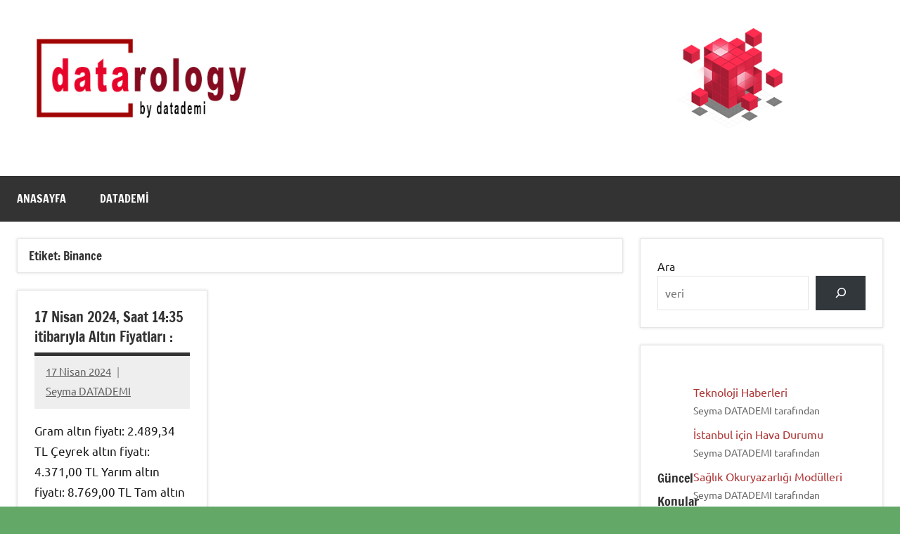

--- FILE ---
content_type: text/html; charset=UTF-8
request_url: http://www.datarology.com/tag/binance/
body_size: 9323
content:
<!DOCTYPE html>
<html lang="tr">

<head>
<meta charset="UTF-8">
<meta name="viewport" content="width=device-width, initial-scale=1">
<link rel="profile" href="https://gmpg.org/xfn/11">

<title>Binance &#8211; DATArology by datademi</title>
<meta name='robots' content='max-image-preview:large' />
<link rel="alternate" type="application/rss+xml" title="DATArology by datademi &raquo; akışı" href="http://www.datarology.com/feed/" />
<link rel="alternate" type="application/rss+xml" title="DATArology by datademi &raquo; yorum akışı" href="http://www.datarology.com/comments/feed/" />
<link rel="alternate" type="application/rss+xml" title="DATArology by datademi &raquo; Binance etiket akışı" href="http://www.datarology.com/tag/binance/feed/" />
<script type="text/javascript">
/* <![CDATA[ */
window._wpemojiSettings = {"baseUrl":"https:\/\/s.w.org\/images\/core\/emoji\/14.0.0\/72x72\/","ext":".png","svgUrl":"https:\/\/s.w.org\/images\/core\/emoji\/14.0.0\/svg\/","svgExt":".svg","source":{"concatemoji":"http:\/\/www.datarology.com\/wp-includes\/js\/wp-emoji-release.min.js?ver=6.4.3"}};
/*! This file is auto-generated */
!function(i,n){var o,s,e;function c(e){try{var t={supportTests:e,timestamp:(new Date).valueOf()};sessionStorage.setItem(o,JSON.stringify(t))}catch(e){}}function p(e,t,n){e.clearRect(0,0,e.canvas.width,e.canvas.height),e.fillText(t,0,0);var t=new Uint32Array(e.getImageData(0,0,e.canvas.width,e.canvas.height).data),r=(e.clearRect(0,0,e.canvas.width,e.canvas.height),e.fillText(n,0,0),new Uint32Array(e.getImageData(0,0,e.canvas.width,e.canvas.height).data));return t.every(function(e,t){return e===r[t]})}function u(e,t,n){switch(t){case"flag":return n(e,"\ud83c\udff3\ufe0f\u200d\u26a7\ufe0f","\ud83c\udff3\ufe0f\u200b\u26a7\ufe0f")?!1:!n(e,"\ud83c\uddfa\ud83c\uddf3","\ud83c\uddfa\u200b\ud83c\uddf3")&&!n(e,"\ud83c\udff4\udb40\udc67\udb40\udc62\udb40\udc65\udb40\udc6e\udb40\udc67\udb40\udc7f","\ud83c\udff4\u200b\udb40\udc67\u200b\udb40\udc62\u200b\udb40\udc65\u200b\udb40\udc6e\u200b\udb40\udc67\u200b\udb40\udc7f");case"emoji":return!n(e,"\ud83e\udef1\ud83c\udffb\u200d\ud83e\udef2\ud83c\udfff","\ud83e\udef1\ud83c\udffb\u200b\ud83e\udef2\ud83c\udfff")}return!1}function f(e,t,n){var r="undefined"!=typeof WorkerGlobalScope&&self instanceof WorkerGlobalScope?new OffscreenCanvas(300,150):i.createElement("canvas"),a=r.getContext("2d",{willReadFrequently:!0}),o=(a.textBaseline="top",a.font="600 32px Arial",{});return e.forEach(function(e){o[e]=t(a,e,n)}),o}function t(e){var t=i.createElement("script");t.src=e,t.defer=!0,i.head.appendChild(t)}"undefined"!=typeof Promise&&(o="wpEmojiSettingsSupports",s=["flag","emoji"],n.supports={everything:!0,everythingExceptFlag:!0},e=new Promise(function(e){i.addEventListener("DOMContentLoaded",e,{once:!0})}),new Promise(function(t){var n=function(){try{var e=JSON.parse(sessionStorage.getItem(o));if("object"==typeof e&&"number"==typeof e.timestamp&&(new Date).valueOf()<e.timestamp+604800&&"object"==typeof e.supportTests)return e.supportTests}catch(e){}return null}();if(!n){if("undefined"!=typeof Worker&&"undefined"!=typeof OffscreenCanvas&&"undefined"!=typeof URL&&URL.createObjectURL&&"undefined"!=typeof Blob)try{var e="postMessage("+f.toString()+"("+[JSON.stringify(s),u.toString(),p.toString()].join(",")+"));",r=new Blob([e],{type:"text/javascript"}),a=new Worker(URL.createObjectURL(r),{name:"wpTestEmojiSupports"});return void(a.onmessage=function(e){c(n=e.data),a.terminate(),t(n)})}catch(e){}c(n=f(s,u,p))}t(n)}).then(function(e){for(var t in e)n.supports[t]=e[t],n.supports.everything=n.supports.everything&&n.supports[t],"flag"!==t&&(n.supports.everythingExceptFlag=n.supports.everythingExceptFlag&&n.supports[t]);n.supports.everythingExceptFlag=n.supports.everythingExceptFlag&&!n.supports.flag,n.DOMReady=!1,n.readyCallback=function(){n.DOMReady=!0}}).then(function(){return e}).then(function(){var e;n.supports.everything||(n.readyCallback(),(e=n.source||{}).concatemoji?t(e.concatemoji):e.wpemoji&&e.twemoji&&(t(e.twemoji),t(e.wpemoji)))}))}((window,document),window._wpemojiSettings);
/* ]]> */
</script>
<link rel='stylesheet' id='dynamico-theme-fonts-css' href='http://www.datarology.com/wp-content/fonts/a9be741dc2c27496aaf8e54e91bc2f86.css?ver=20201110' type='text/css' media='all' />
<style id='wp-emoji-styles-inline-css' type='text/css'>

	img.wp-smiley, img.emoji {
		display: inline !important;
		border: none !important;
		box-shadow: none !important;
		height: 1em !important;
		width: 1em !important;
		margin: 0 0.07em !important;
		vertical-align: -0.1em !important;
		background: none !important;
		padding: 0 !important;
	}
</style>
<link rel='stylesheet' id='wp-block-library-css' href='http://www.datarology.com/wp-includes/css/dist/block-library/style.min.css?ver=6.4.3' type='text/css' media='all' />
<style id='global-styles-inline-css' type='text/css'>
body{--wp--preset--color--black: #000000;--wp--preset--color--cyan-bluish-gray: #abb8c3;--wp--preset--color--white: #ffffff;--wp--preset--color--pale-pink: #f78da7;--wp--preset--color--vivid-red: #cf2e2e;--wp--preset--color--luminous-vivid-orange: #ff6900;--wp--preset--color--luminous-vivid-amber: #fcb900;--wp--preset--color--light-green-cyan: #7bdcb5;--wp--preset--color--vivid-green-cyan: #00d084;--wp--preset--color--pale-cyan-blue: #8ed1fc;--wp--preset--color--vivid-cyan-blue: #0693e3;--wp--preset--color--vivid-purple: #9b51e0;--wp--preset--color--primary: #e84747;--wp--preset--color--secondary: #cb3e3e;--wp--preset--color--tertiary: #ae3535;--wp--preset--color--contrast: #4747e8;--wp--preset--color--accent: #47e897;--wp--preset--color--highlight: #e8e847;--wp--preset--color--light-gray: #eeeeee;--wp--preset--color--gray: #777777;--wp--preset--color--dark-gray: #333333;--wp--preset--gradient--vivid-cyan-blue-to-vivid-purple: linear-gradient(135deg,rgba(6,147,227,1) 0%,rgb(155,81,224) 100%);--wp--preset--gradient--light-green-cyan-to-vivid-green-cyan: linear-gradient(135deg,rgb(122,220,180) 0%,rgb(0,208,130) 100%);--wp--preset--gradient--luminous-vivid-amber-to-luminous-vivid-orange: linear-gradient(135deg,rgba(252,185,0,1) 0%,rgba(255,105,0,1) 100%);--wp--preset--gradient--luminous-vivid-orange-to-vivid-red: linear-gradient(135deg,rgba(255,105,0,1) 0%,rgb(207,46,46) 100%);--wp--preset--gradient--very-light-gray-to-cyan-bluish-gray: linear-gradient(135deg,rgb(238,238,238) 0%,rgb(169,184,195) 100%);--wp--preset--gradient--cool-to-warm-spectrum: linear-gradient(135deg,rgb(74,234,220) 0%,rgb(151,120,209) 20%,rgb(207,42,186) 40%,rgb(238,44,130) 60%,rgb(251,105,98) 80%,rgb(254,248,76) 100%);--wp--preset--gradient--blush-light-purple: linear-gradient(135deg,rgb(255,206,236) 0%,rgb(152,150,240) 100%);--wp--preset--gradient--blush-bordeaux: linear-gradient(135deg,rgb(254,205,165) 0%,rgb(254,45,45) 50%,rgb(107,0,62) 100%);--wp--preset--gradient--luminous-dusk: linear-gradient(135deg,rgb(255,203,112) 0%,rgb(199,81,192) 50%,rgb(65,88,208) 100%);--wp--preset--gradient--pale-ocean: linear-gradient(135deg,rgb(255,245,203) 0%,rgb(182,227,212) 50%,rgb(51,167,181) 100%);--wp--preset--gradient--electric-grass: linear-gradient(135deg,rgb(202,248,128) 0%,rgb(113,206,126) 100%);--wp--preset--gradient--midnight: linear-gradient(135deg,rgb(2,3,129) 0%,rgb(40,116,252) 100%);--wp--preset--font-size--small: 16px;--wp--preset--font-size--medium: 24px;--wp--preset--font-size--large: 36px;--wp--preset--font-size--x-large: 42px;--wp--preset--font-size--extra-large: 48px;--wp--preset--font-size--huge: 64px;--wp--preset--spacing--20: 0.44rem;--wp--preset--spacing--30: 0.67rem;--wp--preset--spacing--40: 1rem;--wp--preset--spacing--50: 1.5rem;--wp--preset--spacing--60: 2.25rem;--wp--preset--spacing--70: 3.38rem;--wp--preset--spacing--80: 5.06rem;--wp--preset--shadow--natural: 6px 6px 9px rgba(0, 0, 0, 0.2);--wp--preset--shadow--deep: 12px 12px 50px rgba(0, 0, 0, 0.4);--wp--preset--shadow--sharp: 6px 6px 0px rgba(0, 0, 0, 0.2);--wp--preset--shadow--outlined: 6px 6px 0px -3px rgba(255, 255, 255, 1), 6px 6px rgba(0, 0, 0, 1);--wp--preset--shadow--crisp: 6px 6px 0px rgba(0, 0, 0, 1);}body { margin: 0;--wp--style--global--content-size: 900px;--wp--style--global--wide-size: 1100px; }.wp-site-blocks > .alignleft { float: left; margin-right: 2em; }.wp-site-blocks > .alignright { float: right; margin-left: 2em; }.wp-site-blocks > .aligncenter { justify-content: center; margin-left: auto; margin-right: auto; }:where(.is-layout-flex){gap: 0.5em;}:where(.is-layout-grid){gap: 0.5em;}body .is-layout-flow > .alignleft{float: left;margin-inline-start: 0;margin-inline-end: 2em;}body .is-layout-flow > .alignright{float: right;margin-inline-start: 2em;margin-inline-end: 0;}body .is-layout-flow > .aligncenter{margin-left: auto !important;margin-right: auto !important;}body .is-layout-constrained > .alignleft{float: left;margin-inline-start: 0;margin-inline-end: 2em;}body .is-layout-constrained > .alignright{float: right;margin-inline-start: 2em;margin-inline-end: 0;}body .is-layout-constrained > .aligncenter{margin-left: auto !important;margin-right: auto !important;}body .is-layout-constrained > :where(:not(.alignleft):not(.alignright):not(.alignfull)){max-width: var(--wp--style--global--content-size);margin-left: auto !important;margin-right: auto !important;}body .is-layout-constrained > .alignwide{max-width: var(--wp--style--global--wide-size);}body .is-layout-flex{display: flex;}body .is-layout-flex{flex-wrap: wrap;align-items: center;}body .is-layout-flex > *{margin: 0;}body .is-layout-grid{display: grid;}body .is-layout-grid > *{margin: 0;}body{padding-top: 0px;padding-right: 0px;padding-bottom: 0px;padding-left: 0px;}a:where(:not(.wp-element-button)){text-decoration: underline;}.wp-element-button, .wp-block-button__link{background-color: #32373c;border-width: 0;color: #fff;font-family: inherit;font-size: inherit;line-height: inherit;padding: calc(0.667em + 2px) calc(1.333em + 2px);text-decoration: none;}.has-black-color{color: var(--wp--preset--color--black) !important;}.has-cyan-bluish-gray-color{color: var(--wp--preset--color--cyan-bluish-gray) !important;}.has-white-color{color: var(--wp--preset--color--white) !important;}.has-pale-pink-color{color: var(--wp--preset--color--pale-pink) !important;}.has-vivid-red-color{color: var(--wp--preset--color--vivid-red) !important;}.has-luminous-vivid-orange-color{color: var(--wp--preset--color--luminous-vivid-orange) !important;}.has-luminous-vivid-amber-color{color: var(--wp--preset--color--luminous-vivid-amber) !important;}.has-light-green-cyan-color{color: var(--wp--preset--color--light-green-cyan) !important;}.has-vivid-green-cyan-color{color: var(--wp--preset--color--vivid-green-cyan) !important;}.has-pale-cyan-blue-color{color: var(--wp--preset--color--pale-cyan-blue) !important;}.has-vivid-cyan-blue-color{color: var(--wp--preset--color--vivid-cyan-blue) !important;}.has-vivid-purple-color{color: var(--wp--preset--color--vivid-purple) !important;}.has-primary-color{color: var(--wp--preset--color--primary) !important;}.has-secondary-color{color: var(--wp--preset--color--secondary) !important;}.has-tertiary-color{color: var(--wp--preset--color--tertiary) !important;}.has-contrast-color{color: var(--wp--preset--color--contrast) !important;}.has-accent-color{color: var(--wp--preset--color--accent) !important;}.has-highlight-color{color: var(--wp--preset--color--highlight) !important;}.has-light-gray-color{color: var(--wp--preset--color--light-gray) !important;}.has-gray-color{color: var(--wp--preset--color--gray) !important;}.has-dark-gray-color{color: var(--wp--preset--color--dark-gray) !important;}.has-black-background-color{background-color: var(--wp--preset--color--black) !important;}.has-cyan-bluish-gray-background-color{background-color: var(--wp--preset--color--cyan-bluish-gray) !important;}.has-white-background-color{background-color: var(--wp--preset--color--white) !important;}.has-pale-pink-background-color{background-color: var(--wp--preset--color--pale-pink) !important;}.has-vivid-red-background-color{background-color: var(--wp--preset--color--vivid-red) !important;}.has-luminous-vivid-orange-background-color{background-color: var(--wp--preset--color--luminous-vivid-orange) !important;}.has-luminous-vivid-amber-background-color{background-color: var(--wp--preset--color--luminous-vivid-amber) !important;}.has-light-green-cyan-background-color{background-color: var(--wp--preset--color--light-green-cyan) !important;}.has-vivid-green-cyan-background-color{background-color: var(--wp--preset--color--vivid-green-cyan) !important;}.has-pale-cyan-blue-background-color{background-color: var(--wp--preset--color--pale-cyan-blue) !important;}.has-vivid-cyan-blue-background-color{background-color: var(--wp--preset--color--vivid-cyan-blue) !important;}.has-vivid-purple-background-color{background-color: var(--wp--preset--color--vivid-purple) !important;}.has-primary-background-color{background-color: var(--wp--preset--color--primary) !important;}.has-secondary-background-color{background-color: var(--wp--preset--color--secondary) !important;}.has-tertiary-background-color{background-color: var(--wp--preset--color--tertiary) !important;}.has-contrast-background-color{background-color: var(--wp--preset--color--contrast) !important;}.has-accent-background-color{background-color: var(--wp--preset--color--accent) !important;}.has-highlight-background-color{background-color: var(--wp--preset--color--highlight) !important;}.has-light-gray-background-color{background-color: var(--wp--preset--color--light-gray) !important;}.has-gray-background-color{background-color: var(--wp--preset--color--gray) !important;}.has-dark-gray-background-color{background-color: var(--wp--preset--color--dark-gray) !important;}.has-black-border-color{border-color: var(--wp--preset--color--black) !important;}.has-cyan-bluish-gray-border-color{border-color: var(--wp--preset--color--cyan-bluish-gray) !important;}.has-white-border-color{border-color: var(--wp--preset--color--white) !important;}.has-pale-pink-border-color{border-color: var(--wp--preset--color--pale-pink) !important;}.has-vivid-red-border-color{border-color: var(--wp--preset--color--vivid-red) !important;}.has-luminous-vivid-orange-border-color{border-color: var(--wp--preset--color--luminous-vivid-orange) !important;}.has-luminous-vivid-amber-border-color{border-color: var(--wp--preset--color--luminous-vivid-amber) !important;}.has-light-green-cyan-border-color{border-color: var(--wp--preset--color--light-green-cyan) !important;}.has-vivid-green-cyan-border-color{border-color: var(--wp--preset--color--vivid-green-cyan) !important;}.has-pale-cyan-blue-border-color{border-color: var(--wp--preset--color--pale-cyan-blue) !important;}.has-vivid-cyan-blue-border-color{border-color: var(--wp--preset--color--vivid-cyan-blue) !important;}.has-vivid-purple-border-color{border-color: var(--wp--preset--color--vivid-purple) !important;}.has-primary-border-color{border-color: var(--wp--preset--color--primary) !important;}.has-secondary-border-color{border-color: var(--wp--preset--color--secondary) !important;}.has-tertiary-border-color{border-color: var(--wp--preset--color--tertiary) !important;}.has-contrast-border-color{border-color: var(--wp--preset--color--contrast) !important;}.has-accent-border-color{border-color: var(--wp--preset--color--accent) !important;}.has-highlight-border-color{border-color: var(--wp--preset--color--highlight) !important;}.has-light-gray-border-color{border-color: var(--wp--preset--color--light-gray) !important;}.has-gray-border-color{border-color: var(--wp--preset--color--gray) !important;}.has-dark-gray-border-color{border-color: var(--wp--preset--color--dark-gray) !important;}.has-vivid-cyan-blue-to-vivid-purple-gradient-background{background: var(--wp--preset--gradient--vivid-cyan-blue-to-vivid-purple) !important;}.has-light-green-cyan-to-vivid-green-cyan-gradient-background{background: var(--wp--preset--gradient--light-green-cyan-to-vivid-green-cyan) !important;}.has-luminous-vivid-amber-to-luminous-vivid-orange-gradient-background{background: var(--wp--preset--gradient--luminous-vivid-amber-to-luminous-vivid-orange) !important;}.has-luminous-vivid-orange-to-vivid-red-gradient-background{background: var(--wp--preset--gradient--luminous-vivid-orange-to-vivid-red) !important;}.has-very-light-gray-to-cyan-bluish-gray-gradient-background{background: var(--wp--preset--gradient--very-light-gray-to-cyan-bluish-gray) !important;}.has-cool-to-warm-spectrum-gradient-background{background: var(--wp--preset--gradient--cool-to-warm-spectrum) !important;}.has-blush-light-purple-gradient-background{background: var(--wp--preset--gradient--blush-light-purple) !important;}.has-blush-bordeaux-gradient-background{background: var(--wp--preset--gradient--blush-bordeaux) !important;}.has-luminous-dusk-gradient-background{background: var(--wp--preset--gradient--luminous-dusk) !important;}.has-pale-ocean-gradient-background{background: var(--wp--preset--gradient--pale-ocean) !important;}.has-electric-grass-gradient-background{background: var(--wp--preset--gradient--electric-grass) !important;}.has-midnight-gradient-background{background: var(--wp--preset--gradient--midnight) !important;}.has-small-font-size{font-size: var(--wp--preset--font-size--small) !important;}.has-medium-font-size{font-size: var(--wp--preset--font-size--medium) !important;}.has-large-font-size{font-size: var(--wp--preset--font-size--large) !important;}.has-x-large-font-size{font-size: var(--wp--preset--font-size--x-large) !important;}.has-extra-large-font-size{font-size: var(--wp--preset--font-size--extra-large) !important;}.has-huge-font-size{font-size: var(--wp--preset--font-size--huge) !important;}
.wp-block-navigation a:where(:not(.wp-element-button)){color: inherit;}
:where(.wp-block-post-template.is-layout-flex){gap: 1.25em;}:where(.wp-block-post-template.is-layout-grid){gap: 1.25em;}
:where(.wp-block-columns.is-layout-flex){gap: 2em;}:where(.wp-block-columns.is-layout-grid){gap: 2em;}
.wp-block-pullquote{font-size: 1.5em;line-height: 1.6;}
</style>
<link rel='stylesheet' id='dynamico-stylesheet-css' href='http://www.datarology.com/wp-content/themes/dynamico/style.css?ver=1.1.4' type='text/css' media='all' />
<script type="text/javascript" src="http://www.datarology.com/wp-content/themes/dynamico/assets/js/svgxuse.min.js?ver=1.2.6" id="svgxuse-js"></script>
<link rel="https://api.w.org/" href="http://www.datarology.com/wp-json/" /><link rel="alternate" type="application/json" href="http://www.datarology.com/wp-json/wp/v2/tags/206" /><link rel="EditURI" type="application/rsd+xml" title="RSD" href="http://www.datarology.com/xmlrpc.php?rsd" />
<meta name="generator" content="WordPress 6.4.3" />
<style type="text/css" id="custom-background-css">
body.custom-background { background-color: #64a867; background-image: url("http://www.datarology.com/wp-content/uploads/2023/06/art1.jpg"); background-position: left top; background-size: auto; background-repeat: repeat; background-attachment: scroll; }
</style>
	<link rel="icon" href="http://www.datarology.com/wp-content/uploads/2023/06/cropped-logoweb2-32x32.png" sizes="32x32" />
<link rel="icon" href="http://www.datarology.com/wp-content/uploads/2023/06/cropped-logoweb2-192x192.png" sizes="192x192" />
<link rel="apple-touch-icon" href="http://www.datarology.com/wp-content/uploads/2023/06/cropped-logoweb2-180x180.png" />
<meta name="msapplication-TileImage" content="http://www.datarology.com/wp-content/uploads/2023/06/cropped-logoweb2-270x270.png" />
</head>

<body class="archive tag tag-binance tag-206 custom-background wp-embed-responsive centered-theme-layout has-box-shadow has-sidebar site-title-hidden site-description-hidden blog-layout-three-column-grid comments-hidden is-blog-page hfeed">

	
	<div id="page" class="site">
		<a class="skip-link screen-reader-text" href="#content">İçeriğe geç</a>

		
		<header id="masthead" class="site-header" role="banner">

			<div class="header-main">

				
				
<div class="site-branding">

	
			<p class="site-title"><a href="http://www.datarology.com/" rel="home">DATArology by datademi</a></p>

			
			<p class="site-description">DATA-rology</p>

			
</div><!-- .site-branding -->

				
	<div class="header-content">

		
			<div class="header-widgets">

				<aside id="block-26" class="header-widget widget_block widget_media_image">
<figure class="wp-block-image alignleft size-full is-resized"><a href="http://www.datarology.com/" rel="datarology.com"><img fetchpriority="high" decoding="async" src="http://www.datarology.com/wp-content/uploads/2023/06/bash.jpg" alt="datarology.com  | by datademi.com" class="wp-image-98" width="1344" height="165" title="datarology" srcset="http://www.datarology.com/wp-content/uploads/2023/06/bash.jpg 1344w, http://www.datarology.com/wp-content/uploads/2023/06/bash-300x37.jpg 300w, http://www.datarology.com/wp-content/uploads/2023/06/bash-1024x126.jpg 1024w, http://www.datarology.com/wp-content/uploads/2023/06/bash-768x94.jpg 768w" sizes="(max-width: 1344px) 100vw, 1344px" /></a></figure>
</aside>
			</div><!-- .header-widgets -->

		
		
	</div>

	
			</div><!-- .header-main -->

			

	<div id="main-navigation-wrap" class="primary-navigation-wrap">

		
		<button class="primary-menu-toggle menu-toggle" aria-controls="primary-menu" aria-expanded="false" >
			<svg class="icon icon-menu" aria-hidden="true" role="img"> <use xlink:href="http://www.datarology.com/wp-content/themes/dynamico/assets/icons/genericons-neue.svg#menu"></use> </svg><svg class="icon icon-close" aria-hidden="true" role="img"> <use xlink:href="http://www.datarology.com/wp-content/themes/dynamico/assets/icons/genericons-neue.svg#close"></use> </svg>			<span class="menu-toggle-text">Menü</span>
		</button>

		<div class="primary-navigation">

			<nav id="site-navigation" class="main-navigation"  role="navigation" aria-label="Birincil menü">

				<ul id="primary-menu" class="menu"><li id="menu-item-29" class="menu-item menu-item-type-custom menu-item-object-custom menu-item-home menu-item-29"><a href="http://www.datarology.com">anasayfa</a></li>
<li id="menu-item-119" class="menu-item menu-item-type-custom menu-item-object-custom menu-item-119"><a target="_blank" rel="noopener" href="https://www.datademi.com">datademi</a></li>
</ul>			</nav><!-- #site-navigation -->

		</div><!-- .primary-navigation -->

	</div>



		</header><!-- #masthead -->

		
		
		
		<div id="content" class="site-content">

			<main id="main" class="site-main" role="main">

				
	
		<header class="archive-header entry-header">

			<h1 class="archive-title entry-title">Etiket: <span>Binance</span></h1>			
		</header><!-- .archive-header -->

		
	<div id="post-wrapper" class="post-wrapper">

	
<div class="post-column">

	<article id="post-1526" class="post-1526 post type-post status-publish format-standard hentry category-veribilim tag-altin tag-binance tag-doviz tag-piyasa">

		
		<header class="post-header entry-header">

			<h2 class="post-title entry-title"><a href="http://www.datarology.com/17-nisan-2024-saat-1435-itibariyla-altin-fiyatlari/" rel="bookmark">17 Nisan 2024, Saat 14:35 itibarıyla Altın Fiyatları :</a></h2>
			<div class="entry-meta"><span class="posted-on"><a href="http://www.datarology.com/17-nisan-2024-saat-1435-itibariyla-altin-fiyatlari/" rel="bookmark"><time class="entry-date published updated" datetime="2024-04-17T14:37:25+03:00">17 Nisan 2024</time></a></span><span class="posted-by"> <span class="author vcard"><a class="url fn n" href="http://www.datarology.com/author/datademiseyma/" title="Seyma DATADEMI tarafından yazılmış tüm yazıları görüntüle" rel="author">Seyma DATADEMI</a></span></span><span class="entry-comments"> <a href="http://www.datarology.com/17-nisan-2024-saat-1435-itibariyla-altin-fiyatlari/#respond">Yorum yapılmamış</a></span></div>
		</header><!-- .entry-header -->

		
<div class="entry-content entry-excerpt">

	<p>Gram altın fiyatı: 2.489,34 TL Çeyrek altın fiyatı: 4.371,00 TL Yarım altın fiyatı: 8.769,00 TL Tam altın fiyatı: 16.670,75 TL Cumhuriyet altını fiyatı: 17.246 TL 22 ayar bilezik fiyatı: 2.506,98 TL Ons altın fiyatı: 1.779,21 USD Son 24 saatte: Genel Değerlendirme: Altın fiyatları son 24 saatte hafif bir düşüş yaşadı. Gram altın fiyatı 2.489,34 TL seviyesinde işlem görüyor. Ons altın fiyatı ise 1.779,21 USD seviyesinde. Altın fiyatlarının geleceği, küresel ekonomi ve jeopolitik gelişmelere bağlı olarak değişebilir. ABD Merkez Bankası&#8217;nın faiz artırma planları, enflasyon ve savaş gibi faktörler altın [&#8230;]</p>
	
			<a href="http://www.datarology.com/17-nisan-2024-saat-1435-itibariyla-altin-fiyatlari/" class="more-link">devamı</a>

			
</div><!-- .entry-content -->

		<div class="entry-categories"> <ul class="post-categories">
	<li><a href="http://www.datarology.com/category/veribilim/" rel="category tag">veribilimi</a></li></ul></div>
	</article>

</div>

	</div>

	
		</main><!-- #main -->

		
	<section id="secondary" class="sidebar widget-area" role="complementary">

		<div id="block-32" class="widget widget_block widget_search"><form role="search" method="get" action="http://www.datarology.com/" class="wp-block-search__button-inside wp-block-search__icon-button wp-block-search"    ><label class="wp-block-search__label" for="wp-block-search__input-1" >Ara</label><div class="wp-block-search__inside-wrapper " ><input class="wp-block-search__input" id="wp-block-search__input-1" placeholder="veri" value="" type="search" name="s" required /><button aria-label="ara" class="wp-block-search__button has-icon wp-element-button" type="submit" ><svg class="search-icon" viewBox="0 0 24 24" width="24" height="24">
					<path d="M13 5c-3.3 0-6 2.7-6 6 0 1.4.5 2.7 1.3 3.7l-3.8 3.8 1.1 1.1 3.8-3.8c1 .8 2.3 1.3 3.7 1.3 3.3 0 6-2.7 6-6S16.3 5 13 5zm0 10.5c-2.5 0-4.5-2-4.5-4.5s2-4.5 4.5-4.5 4.5 2 4.5 4.5-2 4.5-4.5 4.5z"></path>
				</svg></button></div></form></div><div id="block-3" class="widget widget_block">
<div class="wp-block-group is-nowrap is-layout-flex wp-container-core-group-layout-1 wp-block-group-is-layout-flex">
<h2 class="wp-block-heading"><sup>Güncel Konular</sup></h2>


<ul class="wp-block-latest-posts__list has-author has-link-color has-text-color has-vivid-red-color wp-block-latest-posts wp-elements-33280c39db1e70dbe525af2d5651fa53"><li><a class="wp-block-latest-posts__post-title" href="http://www.datarology.com/teknoloji-haberleri/">Teknoloji Haberleri</a><div class="wp-block-latest-posts__post-author">Seyma DATADEMI tarafından</div></li>
<li><a class="wp-block-latest-posts__post-title" href="http://www.datarology.com/istanbul-icin-hava-durumu/">İstanbul için Hava Durumu</a><div class="wp-block-latest-posts__post-author">Seyma DATADEMI tarafından</div></li>
<li><a class="wp-block-latest-posts__post-title" href="http://www.datarology.com/saglik-okuryazarligi-modulleri/">Sağlık Okuryazarlığı Modülleri</a><div class="wp-block-latest-posts__post-author">Seyma DATADEMI tarafından</div></li>
<li><a class="wp-block-latest-posts__post-title" href="http://www.datarology.com/oksuruge-iyi-gelen-seyler/">Öksürüğe İyi Gelen Şeyler</a><div class="wp-block-latest-posts__post-author">Seyma DATADEMI tarafından</div></li>
<li><a class="wp-block-latest-posts__post-title" href="http://www.datarology.com/yapay-zekanin-gelecegi-heyecan-verici-olasiliklar-ve-karsi-karsiya-olunan-zorluklar/">Yapay Zekanın Geleceği: Heyecan Verici Olasılıklar ve Karşı Karşıya Olunan Zorluklar</a><div class="wp-block-latest-posts__post-author">Seyma DATADEMI tarafından</div></li>
</ul></div>
</div><div id="block-4" class="widget widget_block">
<div class="wp-block-group is-nowrap is-layout-flex wp-container-core-group-layout-2 wp-block-group-is-layout-flex">
<p></p>



<h2 class="wp-block-heading"><sup>Güncel Yorumlar</sup></h2>


<div class="no-comments wp-block-latest-comments">Görüntülenecek bir yorum yok.</div></div>
</div><div id="block-6" class="widget widget_block">
<div class="wp-block-group has-black-color has-text-color has-small-font-size is-nowrap is-layout-flex wp-container-core-group-layout-3 wp-block-group-is-layout-flex" style="border-style:none;border-width:0px;padding-top:0;padding-right:0;padding-bottom:0;padding-left:0">
<h2 class="wp-block-heading"><sup>konu başlıkları</sup></h2>



<p></p>


<ul class="wp-block-categories-list wp-block-categories">	<li class="cat-item cat-item-23"><a href="http://www.datarology.com/category/bard/">Bard</a>
</li>
	<li class="cat-item cat-item-20"><a href="http://www.datarology.com/category/buyuk-veri/">Büyük Veri</a>
</li>
	<li class="cat-item cat-item-218"><a href="http://www.datarology.com/category/guvenlik/">Güvenlik</a>
</li>
	<li class="cat-item cat-item-250"><a href="http://www.datarology.com/category/saglik/">sağlık</a>
</li>
	<li class="cat-item cat-item-1"><a href="http://www.datarology.com/category/veribilim/">veribilimi</a>
</li>
	<li class="cat-item cat-item-6"><a href="http://www.datarology.com/category/yapayzeka/">yapay zeka</a>
</li>
	<li class="cat-item cat-item-18"><a href="http://www.datarology.com/category/yapayzeka-kitap/">YapayZeka Kitap</a>
</li>
	<li class="cat-item cat-item-9"><a href="http://www.datarology.com/category/yazilim/">yazılım</a>
</li>
</ul></div>
</div><div id="block-5" class="widget widget_block">
<div class="wp-block-group has-black-color has-text-color has-small-font-size is-content-justification-center is-nowrap is-layout-flex wp-container-core-group-layout-4 wp-block-group-is-layout-flex" style="border-style:none;border-width:0px;padding-top:0;padding-right:0;padding-bottom:0;padding-left:0">
<h2 class="wp-block-heading has-text-align-left"><sup>arşiv</sup></h2>



<p></p>


<ul class="wp-block-archives-list wp-block-archives">	<li><a href='http://www.datarology.com/2025/02/'>Şubat 2025</a></li>
	<li><a href='http://www.datarology.com/2024/05/'>Mayıs 2024</a></li>
	<li><a href='http://www.datarology.com/2024/04/'>Nisan 2024</a></li>
	<li><a href='http://www.datarology.com/2024/03/'>Mart 2024</a></li>
	<li><a href='http://www.datarology.com/2024/02/'>Şubat 2024</a></li>
	<li><a href='http://www.datarology.com/2023/12/'>Aralık 2023</a></li>
	<li><a href='http://www.datarology.com/2023/07/'>Temmuz 2023</a></li>
	<li><a href='http://www.datarology.com/2023/06/'>Haziran 2023</a></li>
</ul></div>
</div><div id="block-33" class="widget widget_block"><div class="logged-out has-login-form wp-block-loginout"><form name="loginform" id="loginform" action="http://www.datarology.com/wp-login.php" method="post"><p class="login-username">
				<label for="user_login">Kullanıcı adı ya da e-posta adresi</label>
				<input type="text" name="log" id="user_login" autocomplete="username" class="input" value="" size="20" />
			</p><p class="login-password">
				<label for="user_pass">Parola</label>
				<input type="password" name="pwd" id="user_pass" autocomplete="current-password" spellcheck="false" class="input" value="" size="20" />
			</p><p class="login-remember"><label><input name="rememberme" type="checkbox" id="rememberme" value="forever" /> Beni hatırla</label></p><p class="login-submit">
				<input type="submit" name="wp-submit" id="wp-submit" class="button button-primary" value="Giriş" />
				<input type="hidden" name="redirect_to" value="http://www.datarology.com/tag/binance/" />
			</p></form></div></div>
	</section><!-- #secondary -->

	
	</div><!-- #content -->

	
	<div class="footer-wrap">

		
		<footer id="colophon" class="site-footer">

						
	<div id="footer-line" class="site-info">

		<div id="block-30" class="widget widget_block">
<blockquote class="wp-block-quote">
<p>bu site içeriği belirtilmiş kaynaklardan yararlanılarak hazırlanan derlemedir.</p>
</blockquote>
</div><div id="block-13" class="widget widget_block widget_text">
<p></p>
</div>		
			<span class="footer-text">
				by datademi 
			</span>

					
	</div>

	
		</footer><!-- #colophon -->

	</div>

	
</div><!-- #page -->

<style id='core-block-supports-inline-css' type='text/css'>
.wp-elements-33280c39db1e70dbe525af2d5651fa53 a{color:var(--wp--preset--color--tertiary);}.wp-container-core-group-layout-1.wp-container-core-group-layout-1{flex-wrap:nowrap;}.wp-container-core-group-layout-2.wp-container-core-group-layout-2{flex-wrap:nowrap;}.wp-container-core-group-layout-3.wp-container-core-group-layout-3{flex-wrap:nowrap;}.wp-container-core-group-layout-4.wp-container-core-group-layout-4{flex-wrap:nowrap;justify-content:center;}
</style>
<script type="text/javascript" id="dynamico-navigation-js-extra">
/* <![CDATA[ */
var dynamicoScreenReaderText = {"expand":"Alt men\u00fcy\u00fc geni\u015flet","collapse":"Alt men\u00fcy\u00fc toparla","icon":"<svg class=\"icon icon-expand\" aria-hidden=\"true\" role=\"img\"> <use xlink:href=\"http:\/\/www.datarology.com\/wp-content\/themes\/dynamico\/assets\/icons\/genericons-neue.svg#expand\"><\/use> <\/svg>"};
/* ]]> */
</script>
<script type="text/javascript" src="http://www.datarology.com/wp-content/themes/dynamico/assets/js/navigation.min.js?ver=20220204" id="dynamico-navigation-js"></script>

</body>
</html>
